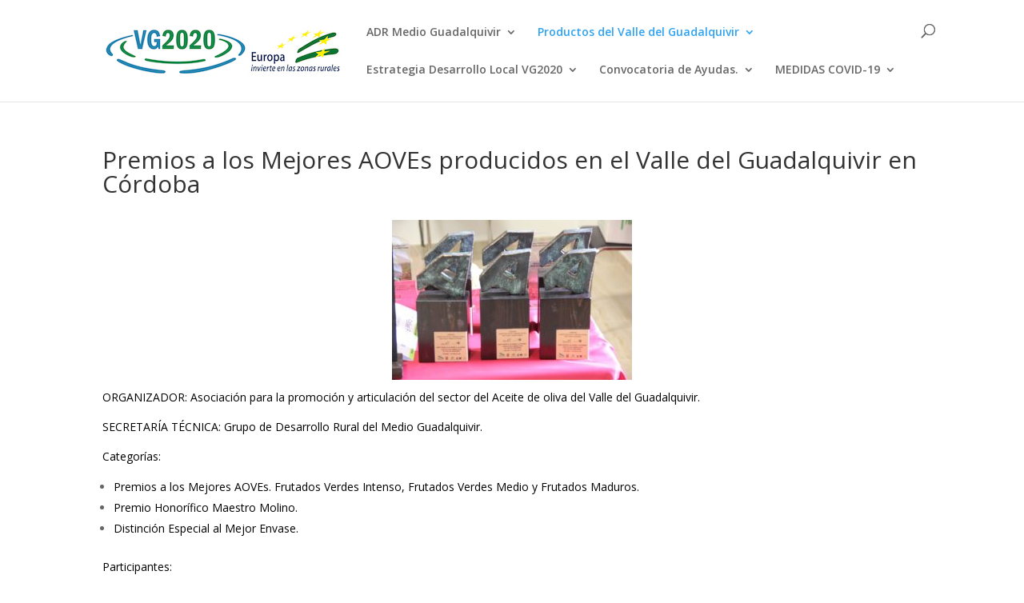

--- FILE ---
content_type: text/html; charset=UTF-8
request_url: https://valledelguadalquivir2020.es/premios-a-los-mejores-aoves-producidos-en-el-valle-del-guadalquivir-en-cordoba/
body_size: 10361
content:
<!DOCTYPE html>
<html lang="es">
<head>
	<meta charset="UTF-8" />
<meta http-equiv="X-UA-Compatible" content="IE=edge">
	<link rel="pingback" href="https://valledelguadalquivir2020.es/xmlrpc.php" />

	<script type="text/javascript">
		document.documentElement.className = 'js';
	</script>

	<script>var et_site_url='https://valledelguadalquivir2020.es';var et_post_id='1258';function et_core_page_resource_fallback(a,b){"undefined"===typeof b&&(b=a.sheet.cssRules&&0===a.sheet.cssRules.length);b&&(a.onerror=null,a.onload=null,a.href?a.href=et_site_url+"/?et_core_page_resource="+a.id+et_post_id:a.src&&(a.src=et_site_url+"/?et_core_page_resource="+a.id+et_post_id))}
</script><title>Premios a los Mejores AOVEs producidos en el Valle del Guadalquivir en Córdoba | Valle del Guadalquivir</title>
<link rel='dns-prefetch' href='//fonts.googleapis.com' />
<link rel='dns-prefetch' href='//s.w.org' />
<link rel="alternate" type="application/rss+xml" title="Valle del Guadalquivir &raquo; Feed" href="https://valledelguadalquivir2020.es/feed/" />
<link rel="alternate" type="application/rss+xml" title="Valle del Guadalquivir &raquo; Feed de los comentarios" href="https://valledelguadalquivir2020.es/comments/feed/" />
		<script type="text/javascript">
			window._wpemojiSettings = {"baseUrl":"https:\/\/s.w.org\/images\/core\/emoji\/12.0.0-1\/72x72\/","ext":".png","svgUrl":"https:\/\/s.w.org\/images\/core\/emoji\/12.0.0-1\/svg\/","svgExt":".svg","source":{"concatemoji":"https:\/\/valledelguadalquivir2020.es\/wp-includes\/js\/wp-emoji-release.min.js?ver=02598e6866af5d7681503677545f7c8c"}};
			/*! This file is auto-generated */
			!function(e,a,t){var n,r,o,i=a.createElement("canvas"),p=i.getContext&&i.getContext("2d");function s(e,t){var a=String.fromCharCode;p.clearRect(0,0,i.width,i.height),p.fillText(a.apply(this,e),0,0);e=i.toDataURL();return p.clearRect(0,0,i.width,i.height),p.fillText(a.apply(this,t),0,0),e===i.toDataURL()}function c(e){var t=a.createElement("script");t.src=e,t.defer=t.type="text/javascript",a.getElementsByTagName("head")[0].appendChild(t)}for(o=Array("flag","emoji"),t.supports={everything:!0,everythingExceptFlag:!0},r=0;r<o.length;r++)t.supports[o[r]]=function(e){if(!p||!p.fillText)return!1;switch(p.textBaseline="top",p.font="600 32px Arial",e){case"flag":return s([127987,65039,8205,9895,65039],[127987,65039,8203,9895,65039])?!1:!s([55356,56826,55356,56819],[55356,56826,8203,55356,56819])&&!s([55356,57332,56128,56423,56128,56418,56128,56421,56128,56430,56128,56423,56128,56447],[55356,57332,8203,56128,56423,8203,56128,56418,8203,56128,56421,8203,56128,56430,8203,56128,56423,8203,56128,56447]);case"emoji":return!s([55357,56424,55356,57342,8205,55358,56605,8205,55357,56424,55356,57340],[55357,56424,55356,57342,8203,55358,56605,8203,55357,56424,55356,57340])}return!1}(o[r]),t.supports.everything=t.supports.everything&&t.supports[o[r]],"flag"!==o[r]&&(t.supports.everythingExceptFlag=t.supports.everythingExceptFlag&&t.supports[o[r]]);t.supports.everythingExceptFlag=t.supports.everythingExceptFlag&&!t.supports.flag,t.DOMReady=!1,t.readyCallback=function(){t.DOMReady=!0},t.supports.everything||(n=function(){t.readyCallback()},a.addEventListener?(a.addEventListener("DOMContentLoaded",n,!1),e.addEventListener("load",n,!1)):(e.attachEvent("onload",n),a.attachEvent("onreadystatechange",function(){"complete"===a.readyState&&t.readyCallback()})),(n=t.source||{}).concatemoji?c(n.concatemoji):n.wpemoji&&n.twemoji&&(c(n.twemoji),c(n.wpemoji)))}(window,document,window._wpemojiSettings);
		</script>
		<meta content="Divi Hijo v.2.7.8" name="generator"/><style type="text/css">
img.wp-smiley,
img.emoji {
	display: inline !important;
	border: none !important;
	box-shadow: none !important;
	height: 1em !important;
	width: 1em !important;
	margin: 0 .07em !important;
	vertical-align: -0.1em !important;
	background: none !important;
	padding: 0 !important;
}
</style>
	<link rel='stylesheet' id='wp-block-library-css'  href='https://valledelguadalquivir2020.es/wp-includes/css/dist/block-library/style.min.css?ver=02598e6866af5d7681503677545f7c8c' type='text/css' media='all' />
<link rel='stylesheet' id='et_monarch-css-css'  href='https://valledelguadalquivir2020.es/wp-content/plugins/monarch/css/style.css?ver=1.4.12' type='text/css' media='all' />
<link rel='stylesheet' id='et-gf-open-sans-css'  href='https://fonts.googleapis.com/css?family=Open+Sans:400,700' type='text/css' media='all' />
<link rel='stylesheet' id='divi-fonts-css'  href='https://fonts.googleapis.com/css?family=Open+Sans:300italic,400italic,600italic,700italic,800italic,400,300,600,700,800&#038;subset=latin,latin-ext' type='text/css' media='all' />
<link rel='stylesheet' id='divi-style-css'  href='https://valledelguadalquivir2020.es/wp-content/themes/Divi-child/style.css?ver=4.4.2' type='text/css' media='all' />
<link rel='stylesheet' id='et_lb_modules-css'  href='https://valledelguadalquivir2020.es/wp-content/plugins/elegantbuilder/style.css?ver=2.4' type='text/css' media='all' />
<link rel='stylesheet' id='dashicons-css'  href='https://valledelguadalquivir2020.es/wp-includes/css/dashicons.min.css?ver=02598e6866af5d7681503677545f7c8c' type='text/css' media='all' />
<script type='text/javascript' src='https://valledelguadalquivir2020.es/wp-includes/js/jquery/jquery.js?ver=1.12.4-wp'></script>
<script type='text/javascript' src='https://valledelguadalquivir2020.es/wp-includes/js/jquery/jquery-migrate.min.js?ver=1.4.1'></script>
<script type='text/javascript' src='https://valledelguadalquivir2020.es/wp-content/themes/Divi/core/admin/js/es6-promise.auto.min.js?ver=02598e6866af5d7681503677545f7c8c'></script>
<script type='text/javascript'>
/* <![CDATA[ */
var et_core_api_spam_recaptcha = {"site_key":"","page_action":{"action":"premios_a_los_mejores_aoves_producidos_en_el_valle_del_guadalquivir_en_cordoba"}};
/* ]]> */
</script>
<script type='text/javascript' src='https://valledelguadalquivir2020.es/wp-content/themes/Divi/core/admin/js/recaptcha.js?ver=02598e6866af5d7681503677545f7c8c'></script>
<link rel='https://api.w.org/' href='https://valledelguadalquivir2020.es/wp-json/' />
<link rel="EditURI" type="application/rsd+xml" title="RSD" href="https://valledelguadalquivir2020.es/xmlrpc.php?rsd" />
<link rel="wlwmanifest" type="application/wlwmanifest+xml" href="https://valledelguadalquivir2020.es/wp-includes/wlwmanifest.xml" /> 

<link rel="canonical" href="https://valledelguadalquivir2020.es/premios-a-los-mejores-aoves-producidos-en-el-valle-del-guadalquivir-en-cordoba/" />
<link rel='shortlink' href='https://valledelguadalquivir2020.es/?p=1258' />
<link rel="alternate" type="application/json+oembed" href="https://valledelguadalquivir2020.es/wp-json/oembed/1.0/embed?url=https%3A%2F%2Fvalledelguadalquivir2020.es%2Fpremios-a-los-mejores-aoves-producidos-en-el-valle-del-guadalquivir-en-cordoba%2F" />
<link rel="alternate" type="text/xml+oembed" href="https://valledelguadalquivir2020.es/wp-json/oembed/1.0/embed?url=https%3A%2F%2Fvalledelguadalquivir2020.es%2Fpremios-a-los-mejores-aoves-producidos-en-el-valle-del-guadalquivir-en-cordoba%2F&#038;format=xml" />
<style type="text/css" id="et-social-custom-css">
				
			</style><meta name="viewport" content="width=device-width, initial-scale=1.0, maximum-scale=1.0, user-scalable=0" /><link rel="shortcut icon" href="http://valledelguadalquivir2020.es/wp-content/uploads/2016/07/LOGO-ET-2020-sin-claim.jpg" /><link rel="stylesheet" id="et-divi-customizer-global-cached-inline-styles" href="https://valledelguadalquivir2020.es/wp-content/et-cache/global/et-divi-customizer-global-17669119859269.min.css" onerror="et_core_page_resource_fallback(this, true)" onload="et_core_page_resource_fallback(this)" /></head>
<body class="page-template-default page page-id-1258 et_bloom et_monarch et_pb_button_helper_class et_fixed_nav et_show_nav et_primary_nav_dropdown_animation_fade et_secondary_nav_dropdown_animation_fade et_header_style_left et_pb_footer_columns4 et_cover_background et_pb_gutter osx et_pb_gutters3 et_smooth_scroll et_full_width_page et_divi_theme et-db et_minified_js et_minified_css">
	<div id="page-container">

	
	
			<header id="main-header" data-height-onload="66">
			<div class="container clearfix et_menu_container">
							<div class="logo_container">
					<span class="logo_helper"></span>
					<a href="https://valledelguadalquivir2020.es/">
						<img src="http://valledelguadalquivir2020.es/wp-content/uploads/2016/07/LOGOcombinado.jpg" alt="Valle del Guadalquivir" id="logo" data-height-percentage="54" />
					</a>
				</div>
							<div id="et-top-navigation" data-height="66" data-fixed-height="40">
											<nav id="top-menu-nav">
						<ul id="top-menu" class="nav"><li id="menu-item-604" class="menu-item menu-item-type-post_type menu-item-object-page menu-item-has-children menu-item-604"><a href="https://valledelguadalquivir2020.es/adr-medio-guadalquivir/">ADR Medio Guadalquivir</a>
<ul class="sub-menu">
	<li id="menu-item-611" class="menu-item menu-item-type-post_type menu-item-object-page menu-item-611"><a href="https://valledelguadalquivir2020.es/objetivos-2/">Objetivos</a></li>
	<li id="menu-item-615" class="menu-item menu-item-type-post_type menu-item-object-page menu-item-615"><a href="https://valledelguadalquivir2020.es/estructura/">Estructura</a></li>
	<li id="menu-item-624" class="menu-item menu-item-type-post_type menu-item-object-page menu-item-624"><a href="https://valledelguadalquivir2020.es/equipo-tecnico/">Equipo técnico</a></li>
	<li id="menu-item-632" class="menu-item menu-item-type-post_type menu-item-object-page menu-item-632"><a href="https://valledelguadalquivir2020.es/ambito-de-actuacion/">Ámbito de Actuación</a></li>
</ul>
</li>
<li id="menu-item-655" class="menu-item menu-item-type-post_type menu-item-object-page current-menu-ancestor current_page_ancestor menu-item-has-children menu-item-655"><a href="https://valledelguadalquivir2020.es/productos-del-valle-del-guadalquivir/">Productos del Valle del Guadalquivir</a>
<ul class="sub-menu">
	<li id="menu-item-654" class="menu-item menu-item-type-post_type menu-item-object-page menu-item-has-children menu-item-654"><a href="https://valledelguadalquivir2020.es/naranjas/">Naranjas</a>
	<ul class="sub-menu">
		<li id="menu-item-1904" class="menu-item menu-item-type-post_type menu-item-object-post menu-item-has-children menu-item-1904"><a href="https://valledelguadalquivir2020.es/grupo-operativo-citricultura-sostenible-del-valle-del-guadalquivir/">Grupo Operativo Citricultura Sostenible del Valle del Guadalquivir</a>
		<ul class="sub-menu">
			<li id="menu-item-1920" class="menu-item menu-item-type-post_type menu-item-object-post menu-item-1920"><a href="https://valledelguadalquivir2020.es/miembros-del-go/">Miembros del GO.</a></li>
			<li id="menu-item-1929" class="menu-item menu-item-type-post_type menu-item-object-post menu-item-1929"><a href="https://valledelguadalquivir2020.es/actividades-del-go/">Actividades del GO.</a></li>
			<li id="menu-item-1933" class="menu-item menu-item-type-post_type menu-item-object-post menu-item-1933"><a href="https://valledelguadalquivir2020.es/colabora-con-go/">Colabora con GO.</a></li>
			<li id="menu-item-1964" class="menu-item menu-item-type-post_type menu-item-object-post menu-item-1964"><a href="https://valledelguadalquivir2020.es/go-en-los-medios/">GO en los Medios</a></li>
			<li id="menu-item-1985" class="menu-item menu-item-type-post_type menu-item-object-post menu-item-1985"><a href="https://valledelguadalquivir2020.es/contacto/">Contacto</a></li>
		</ul>
</li>
		<li id="menu-item-653" class="menu-item menu-item-type-post_type menu-item-object-page menu-item-653"><a href="https://valledelguadalquivir2020.es/marca-de-garantia/">Marca de Garantía</a></li>
		<li id="menu-item-652" class="menu-item menu-item-type-post_type menu-item-object-page menu-item-652"><a href="https://valledelguadalquivir2020.es/asociados/">Asociados</a></li>
		<li id="menu-item-651" class="menu-item menu-item-type-post_type menu-item-object-page menu-item-651"><a href="https://valledelguadalquivir2020.es/etiquetado-y-envasado/">Etiquetado y Envasado</a></li>
		<li id="menu-item-650" class="menu-item menu-item-type-post_type menu-item-object-page menu-item-650"><a href="https://valledelguadalquivir2020.es/catalogo/">Catálogo</a></li>
		<li id="menu-item-687" class="menu-item menu-item-type-post_type menu-item-object-page menu-item-has-children menu-item-687"><a href="https://valledelguadalquivir2020.es/acciones-promocionales/">Acciones Promocionales</a>
		<ul class="sub-menu">
			<li id="menu-item-739" class="menu-item menu-item-type-post_type menu-item-object-page menu-item-has-children menu-item-739"><a href="https://valledelguadalquivir2020.es/fruit-attraction/">Fruit Attraction</a>
			<ul class="sub-menu">
				<li id="menu-item-709" class="menu-item menu-item-type-post_type menu-item-object-page menu-item-709"><a href="https://valledelguadalquivir2020.es/fruit-atraction-2011/">Fruit Attraction 2011</a></li>
				<li id="menu-item-708" class="menu-item menu-item-type-post_type menu-item-object-page menu-item-708"><a href="https://valledelguadalquivir2020.es/fruit-atraction-2012/">Fruit Attraction 2012</a></li>
				<li id="menu-item-707" class="menu-item menu-item-type-post_type menu-item-object-page menu-item-707"><a href="https://valledelguadalquivir2020.es/fruit-atraction-2013/">Fruit Attraction 2013</a></li>
				<li id="menu-item-706" class="menu-item menu-item-type-post_type menu-item-object-page menu-item-706"><a href="https://valledelguadalquivir2020.es/fruit-atraction-2014/">Fruit Attraction 2014</a></li>
				<li id="menu-item-703" class="menu-item menu-item-type-post_type menu-item-object-page menu-item-703"><a href="https://valledelguadalquivir2020.es/fruit-atraction-2015/">Fruit Attraction 2015</a></li>
				<li id="menu-item-705" class="menu-item menu-item-type-post_type menu-item-object-page menu-item-705"><a href="https://valledelguadalquivir2020.es/fruit-atraction-2016/">Fruit Attraction 2016</a></li>
				<li id="menu-item-704" class="menu-item menu-item-type-post_type menu-item-object-page menu-item-704"><a href="https://valledelguadalquivir2020.es/fruit-atraction-2017/">Fruit Attraction 2017</a></li>
			</ul>
</li>
		</ul>
</li>
	</ul>
</li>
	<li id="menu-item-764" class="menu-item menu-item-type-post_type menu-item-object-page menu-item-has-children menu-item-764"><a href="https://valledelguadalquivir2020.es/huerta/">Huerta</a>
	<ul class="sub-menu">
		<li id="menu-item-763" class="menu-item menu-item-type-post_type menu-item-object-page menu-item-763"><a href="https://valledelguadalquivir2020.es/productos-de-la-huerta/">Productos de la Huerta</a></li>
		<li id="menu-item-762" class="menu-item menu-item-type-post_type menu-item-object-page menu-item-762"><a href="https://valledelguadalquivir2020.es/asociados-a-la-huerta/">Asociados a la Huerta</a></li>
		<li id="menu-item-761" class="menu-item menu-item-type-post_type menu-item-object-page menu-item-761"><a href="https://valledelguadalquivir2020.es/etiquetado-y-envasado-de-la-huerta/">Etiquetado y envasado de la Huerta</a></li>
		<li id="menu-item-760" class="menu-item menu-item-type-post_type menu-item-object-page menu-item-760"><a href="https://valledelguadalquivir2020.es/diptico-promocional-huerta/">Díptico promocional Huerta</a></li>
	</ul>
</li>
	<li id="menu-item-799" class="menu-item menu-item-type-post_type menu-item-object-page current-menu-ancestor current-menu-parent current_page_parent current_page_ancestor menu-item-has-children menu-item-799"><a href="https://valledelguadalquivir2020.es/aceite-de-oliva-virgen-extra/">Aceite de Oliva Virgen Extra</a>
	<ul class="sub-menu">
		<li id="menu-item-1268" class="menu-item menu-item-type-post_type menu-item-object-page current-menu-item page_item page-item-1258 current_page_item menu-item-1268"><a href="https://valledelguadalquivir2020.es/premios-a-los-mejores-aoves-producidos-en-el-valle-del-guadalquivir-en-cordoba/" aria-current="page">Premios a los Mejores AOVEs producidos en el Valle del Guadalquivir en Córdoba</a></li>
		<li id="menu-item-798" class="menu-item menu-item-type-post_type menu-item-object-page menu-item-798"><a href="https://valledelguadalquivir2020.es/asociacion-para-la-promocion-y-la-articulacion-del-sector-del-aceite-de-oliva-del-valle-del-guadalquivir/">Asociación para la promoción y la articulación del sector del aceite de oliva del Valle del Guadalquivir</a></li>
		<li id="menu-item-797" class="menu-item menu-item-type-post_type menu-item-object-page menu-item-797"><a href="https://valledelguadalquivir2020.es/garantia-de-calidad-aove/">Garantía de Calidad AOVE</a></li>
		<li id="menu-item-796" class="menu-item menu-item-type-post_type menu-item-object-page menu-item-796"><a href="https://valledelguadalquivir2020.es/asociados-aove/">Asociados AOVE</a></li>
		<li id="menu-item-795" class="menu-item menu-item-type-post_type menu-item-object-page menu-item-795"><a href="https://valledelguadalquivir2020.es/etiquetado-aove/">Etiquetado AOVE</a></li>
		<li id="menu-item-794" class="menu-item menu-item-type-post_type menu-item-object-page menu-item-794"><a href="https://valledelguadalquivir2020.es/diptico-promocion-aove/">Díptico Promoción AOVE</a></li>
	</ul>
</li>
	<li id="menu-item-820" class="menu-item menu-item-type-post_type menu-item-object-page menu-item-has-children menu-item-820"><a href="https://valledelguadalquivir2020.es/ecologico/">Ecológico</a>
	<ul class="sub-menu">
		<li id="menu-item-819" class="menu-item menu-item-type-post_type menu-item-object-page menu-item-819"><a href="https://valledelguadalquivir2020.es/productos-ecologicos-del-valle-del-guadalquivir/">Productos Ecológicos del Valle del Guadalquivir</a></li>
		<li id="menu-item-818" class="menu-item menu-item-type-post_type menu-item-object-page menu-item-818"><a href="https://valledelguadalquivir2020.es/empresas-y-productos-adheridos-eco/">Empresas y Productos Adheridos Eco</a></li>
		<li id="menu-item-817" class="menu-item menu-item-type-post_type menu-item-object-page menu-item-817"><a href="https://valledelguadalquivir2020.es/diptico-promocional-ecologico/">Díptico Promocional Ecológico</a></li>
	</ul>
</li>
</ul>
</li>
<li id="menu-item-607" class="menu-item menu-item-type-post_type menu-item-object-page menu-item-has-children menu-item-607"><a href="https://valledelguadalquivir2020.es/estrategia-desarrollo-local-vg2020/">Estrategia Desarrollo Local VG2020</a>
<ul class="sub-menu">
	<li id="menu-item-682" class="menu-item menu-item-type-post_type menu-item-object-page menu-item-682"><a href="https://valledelguadalquivir2020.es/desgarca-edl-valle-del-guadalquivir-vg2020/">Descarga la EDL Valle del Guadalquivir VG2020</a></li>
	<li id="menu-item-54" class="menu-item menu-item-type-custom menu-item-object-custom menu-item-54"><a href="/diagnostico/">Diagnóstico</a></li>
	<li id="menu-item-55" class="menu-item menu-item-type-custom menu-item-object-custom menu-item-has-children menu-item-55"><a href="#">Participación Ciudadana</a>
	<ul class="sub-menu">
		<li id="menu-item-56" class="menu-item menu-item-type-custom menu-item-object-custom menu-item-56"><a href="/mesas-de-trabajo/">Taller de expertos para la caracterización del sistema local</a></li>
		<li id="menu-item-318" class="menu-item menu-item-type-post_type menu-item-object-page menu-item-318"><a href="https://valledelguadalquivir2020.es/jornada-para-la-juventud-taller-desconferencia/">Jornada para la Juventud. Taller «Desconferencia».</a></li>
		<li id="menu-item-317" class="menu-item menu-item-type-post_type menu-item-object-page menu-item-317"><a href="https://valledelguadalquivir2020.es/foro-de-genero-la-mujer-del-medio-guadalquivir-en-el-marco-2016-2020/">Foro de Género: la mujer del Medio Guadalquivir en el Marco 2016-2020</a></li>
		<li id="menu-item-368" class="menu-item menu-item-type-post_type menu-item-object-page menu-item-368"><a href="https://valledelguadalquivir2020.es/jornada-mesas-tematicas-world-cafe/">Jornada Mesas Temáticas. World Café.</a></li>
		<li id="menu-item-428" class="menu-item menu-item-type-post_type menu-item-object-page menu-item-428"><a href="https://valledelguadalquivir2020.es/mesa-territorial/">Mesa Territorial</a></li>
		<li id="menu-item-306" class="menu-item menu-item-type-post_type menu-item-object-page menu-item-has-children menu-item-306"><a href="https://valledelguadalquivir2020.es/concurso-fotografico/">Concurso Fotográfico</a>
		<ul class="sub-menu">
			<li id="menu-item-418" class="menu-item menu-item-type-post_type menu-item-object-page menu-item-418"><a href="https://valledelguadalquivir2020.es/fotografias-participantes/">FOTOGRAFÍAS PARTICIPANTES</a></li>
			<li id="menu-item-479" class="menu-item menu-item-type-post_type menu-item-object-page menu-item-479"><a href="https://valledelguadalquivir2020.es/fallo-del-concurso-fotografico/">FALLO DEL CONCURSO FOTOGRÁFICO</a></li>
		</ul>
</li>
		<li id="menu-item-57" class="menu-item menu-item-type-custom menu-item-object-custom menu-item-57"><a href="/encuestas/">Encuestas</a></li>
	</ul>
</li>
	<li id="menu-item-59" class="menu-item menu-item-type-custom menu-item-object-custom menu-item-59"><a href="/objetivos/">Objetivos</a></li>
	<li id="menu-item-60" class="menu-item menu-item-type-custom menu-item-object-custom menu-item-60"><a href="/plan-de-accion/">Plan de Acción</a></li>
	<li id="menu-item-180" class="menu-item menu-item-type-custom menu-item-object-custom menu-item-has-children menu-item-180"><a href="#">Agenda</a>
	<ul class="sub-menu">
		<li id="menu-item-181" class="menu-item menu-item-type-custom menu-item-object-custom menu-item-181"><a href="/noticias/">Noticias</a></li>
		<li id="menu-item-182" class="menu-item menu-item-type-custom menu-item-object-custom menu-item-182"><a href="/calendario/">Calendario</a></li>
	</ul>
</li>
	<li id="menu-item-61" class="menu-item menu-item-type-custom menu-item-object-custom menu-item-has-children menu-item-61"><a href="/evg-2020/">Implementación EDL VG2020</a>
	<ul class="sub-menu">
		<li id="menu-item-600" class="menu-item menu-item-type-post_type menu-item-object-page menu-item-600"><a href="https://valledelguadalquivir2020.es/asamblea-y-foro-comarcal-para-la-presentacion-de-la-edl/">Asamblea y Foro Comarcal para la Presentación de la EDL</a></li>
		<li id="menu-item-511" class="menu-item menu-item-type-post_type menu-item-object-page menu-item-511"><a href="https://valledelguadalquivir2020.es/reunion-opiniativa-la-provincia-como-destino-turistico-el-papel-de-los-gdr/">Reunión «Opiniativa». La Provincia como destino turístico: El papel de los GDR.</a></li>
		<li id="menu-item-526" class="menu-item menu-item-type-post_type menu-item-object-page menu-item-526"><a href="https://valledelguadalquivir2020.es/ponencia-en-la-iv-muestra-gastronomica-de-maridaje-en-bujalance/">Ponencia en la IV Muestra Gastronómica de Maridaje en Bujalance.</a></li>
		<li id="menu-item-585" class="menu-item menu-item-type-post_type menu-item-object-page menu-item-585"><a href="https://valledelguadalquivir2020.es/otras-presentaciones-edl-vg2020/">Otras Presentaciones EDL VG2020</a></li>
	</ul>
</li>
	<li id="menu-item-495" class="menu-item menu-item-type-post_type menu-item-object-page menu-item-495"><a href="https://valledelguadalquivir2020.es/multimedia/">MULTIMEDIA</a></li>
</ul>
</li>
<li id="menu-item-833" class="menu-item menu-item-type-post_type menu-item-object-page menu-item-has-children menu-item-833"><a href="https://valledelguadalquivir2020.es/convocatoria-de-ayudas/">Convocatoria de Ayudas.</a>
<ul class="sub-menu">
	<li id="menu-item-1741" class="menu-item menu-item-type-post_type menu-item-object-post menu-item-has-children menu-item-1741"><a href="https://valledelguadalquivir2020.es/submedida-19-2-anualidad-2022/">Submedida 19.2. Anualidad 2022</a>
	<ul class="sub-menu">
		<li id="menu-item-1896" class="menu-item menu-item-type-post_type menu-item-object-post menu-item-1896"><a href="https://valledelguadalquivir2020.es/linea-2-propuesta-provisional-correccion-errores/">L2. Propuesta Provisional (corrección errores)</a></li>
		<li id="menu-item-1882" class="menu-item menu-item-type-post_type menu-item-object-post menu-item-1882"><a href="https://valledelguadalquivir2020.es/l1-propuesta-provisional-13-09-2023/">L1. Propuesta Provisional (13/09/2023)</a></li>
		<li id="menu-item-1881" class="menu-item menu-item-type-post_type menu-item-object-post menu-item-1881"><a href="https://valledelguadalquivir2020.es/l2-propuesta-provisional-13-09-2023/">L2. Propuesta Provisional (13/09/2023)</a></li>
		<li id="menu-item-1856" class="menu-item menu-item-type-post_type menu-item-object-post menu-item-1856"><a href="https://valledelguadalquivir2020.es/l3-propuesta-provisional-06-07-2023/">L3. Propuesta Provisional (06/07/2023)</a></li>
		<li id="menu-item-1840" class="menu-item menu-item-type-post_type menu-item-object-post menu-item-1840"><a href="https://valledelguadalquivir2020.es/requerimiento-conjunto-de-subsanacion-2022/">Requerimiento Conjunto de Subsanación 2022.</a></li>
		<li id="menu-item-1650" class="menu-item menu-item-type-post_type menu-item-object-post menu-item-1650"><a href="https://valledelguadalquivir2020.es/documentacion-solicitudes-2022/">Documentación / Solicitudes 2022</a></li>
	</ul>
</li>
	<li id="menu-item-1628" class="menu-item menu-item-type-post_type menu-item-object-post menu-item-has-children menu-item-1628"><a href="https://valledelguadalquivir2020.es/submedida-19-2-anualidad-2020/">Submedida 19.2. Anualidad 2020</a>
	<ul class="sub-menu">
		<li id="menu-item-1873" class="menu-item menu-item-type-post_type menu-item-object-post menu-item-1873"><a href="https://valledelguadalquivir2020.es/l3-resolucion-de-concesion-31-07-2023/">L3. Resolución de Concesión. (31/07/2023)</a></li>
		<li id="menu-item-1868" class="menu-item menu-item-type-post_type menu-item-object-post menu-item-1868"><a href="https://valledelguadalquivir2020.es/l1-resolucion-de-concesion-26-07-2023/">L1. Resolución de Concesión. (26/07/2023)</a></li>
		<li id="menu-item-1830" class="menu-item menu-item-type-post_type menu-item-object-post menu-item-1830"><a href="https://valledelguadalquivir2020.es/l4-resolucion-de-concesion-20-12-2022/">L4. Resolución de Concesión. (20/12/2022)</a></li>
		<li id="menu-item-1831" class="menu-item menu-item-type-post_type menu-item-object-post menu-item-1831"><a href="https://valledelguadalquivir2020.es/resolucion-de-archivo-linea-2-20-12-2022/">L2. Resolución de archivo. (20/12/2022).</a></li>
		<li id="menu-item-1717" class="menu-item menu-item-type-post_type menu-item-object-page menu-item-1717"><a href="https://valledelguadalquivir2020.es/l4-propuesta-provisional-23-11-2021/">L4. Propuesta Provisional (23/11/2021)</a></li>
		<li id="menu-item-1718" class="menu-item menu-item-type-post_type menu-item-object-page menu-item-1718"><a href="https://valledelguadalquivir2020.es/l3-propuesta-provisional-23-11-2021/">L3. Propuesta Provisional (23/11/2021)</a></li>
		<li id="menu-item-1719" class="menu-item menu-item-type-post_type menu-item-object-page menu-item-1719"><a href="https://valledelguadalquivir2020.es/l1-propuesta-provisional-23-11-2021/">L1. Propuesta Provisional (23/11/2021)</a></li>
		<li id="menu-item-1674" class="menu-item menu-item-type-post_type menu-item-object-post menu-item-1674"><a href="https://valledelguadalquivir2020.es/requerimiento-conjunto-de-subsanacion-2021/">Requerimiento Conjunto de Subsanación 2020</a></li>
		<li id="menu-item-1686" class="menu-item menu-item-type-post_type menu-item-object-post menu-item-1686"><a href="https://valledelguadalquivir2020.es/l2-propuesta-provisional-19-07-2021/">L2. Propuesta Provisional (19/07/2021)</a></li>
		<li id="menu-item-1645" class="menu-item menu-item-type-post_type menu-item-object-post menu-item-1645"><a href="https://valledelguadalquivir2020.es/criterios-de-seleccion-de-proyectos-verificabilidad-y-controlabilidad-3/">Criterios de selección de proyectos / Verificabilidad y Controlabilidad</a></li>
		<li id="menu-item-1640" class="menu-item menu-item-type-post_type menu-item-object-post menu-item-1640"><a href="https://valledelguadalquivir2020.es/lineas-de-ayudas-2020/">Líneas de Ayudas 2020</a></li>
		<li id="menu-item-1631" class="menu-item menu-item-type-post_type menu-item-object-post menu-item-1631"><a href="https://valledelguadalquivir2020.es/bases-reguladoras-2/">Bases Reguladoras</a></li>
	</ul>
</li>
	<li id="menu-item-1136" class="menu-item menu-item-type-post_type menu-item-object-post menu-item-has-children menu-item-1136"><a href="https://valledelguadalquivir2020.es/submedida-19-2-anualidad-2018-2/">Submedida 19.2. Anualidad 2018</a>
	<ul class="sub-menu">
		<li id="menu-item-1734" class="menu-item menu-item-type-post_type menu-item-object-page menu-item-1734"><a href="https://valledelguadalquivir2020.es/1725-2/">Resolución de Concesión. LÍNEA DE AYUDA 2. OG1PS1 (20/12/2021)</a></li>
		<li id="menu-item-1702" class="menu-item menu-item-type-post_type menu-item-object-page menu-item-1702"><a href="https://valledelguadalquivir2020.es/resolucion-de-concesion-linea-de-ayuda-3-og2pp1-mejora-de-la-calidad-de-vida-de-la-poblacion-modernizacion-y-adaptacion-de-las-infraestructuras-equipamientos-y-servicios-conservacion-protecci/">Resolución de Concesión. LÍNEA DE AYUDA 3. OG2PP1.  (19/08/2021)</a></li>
		<li id="menu-item-1571" class="menu-item menu-item-type-post_type menu-item-object-post menu-item-1571"><a href="https://valledelguadalquivir2020.es/linea-2-propuestas-provisionales-10-06-20/">Línea 2. Propuestas Provisionales. (10/06/20).</a></li>
		<li id="menu-item-1557" class="menu-item menu-item-type-post_type menu-item-object-post menu-item-1557"><a href="https://valledelguadalquivir2020.es/linea-3-propuestas-provisionales-03-06-20/">Línea 3. Propuestas Provisionales. (03/06/20)</a></li>
		<li id="menu-item-1543" class="menu-item menu-item-type-post_type menu-item-object-post menu-item-1543"><a href="https://valledelguadalquivir2020.es/linea-1-propuestas-provisionales-01-06-20/">Línea 1. Propuestas Provisionales (01/06/20)</a></li>
		<li id="menu-item-1186" class="menu-item menu-item-type-post_type menu-item-object-post menu-item-1186"><a href="https://valledelguadalquivir2020.es/requerimiento-conjunto-de-subsanacion-2018/">Requerimiento Conjunto de Subsanación 2018</a></li>
		<li id="menu-item-1057" class="menu-item menu-item-type-post_type menu-item-object-page menu-item-1057"><a href="https://valledelguadalquivir2020.es/anualidad-2018/">Documentación / Solicitudes</a></li>
		<li id="menu-item-1156" class="menu-item menu-item-type-post_type menu-item-object-post menu-item-1156"><a href="https://valledelguadalquivir2020.es/criterios-de-seleccion-de-proyectos-verificabilidad-y-controlabilidad-2/">Criterios de Selección de Proyectos / Verificabilidad y Controlabilidad</a></li>
		<li id="menu-item-1151" class="menu-item menu-item-type-post_type menu-item-object-post menu-item-1151"><a href="https://valledelguadalquivir2020.es/lineas-de-ayuda-2018/">Líneas de Ayuda 2018</a></li>
		<li id="menu-item-1144" class="menu-item menu-item-type-post_type menu-item-object-post menu-item-1144"><a href="https://valledelguadalquivir2020.es/bases-reguladoras/">Bases Reguladoras</a></li>
	</ul>
</li>
	<li id="menu-item-831" class="menu-item menu-item-type-post_type menu-item-object-page menu-item-has-children menu-item-831"><a href="https://valledelguadalquivir2020.es/anualidad-2017/">Submedida 19.2. Anualidad 2017</a>
	<ul class="sub-menu">
		<li id="menu-item-1622" class="menu-item menu-item-type-post_type menu-item-object-post menu-item-1622"><a href="https://valledelguadalquivir2020.es/resolucion-de-concesion-linea-de-ayuda-4-og1pp3-2o-plazo-apoyo-a-las-asociaciones-vertebradoras-de-los-sectores-del-territorio-asociaciones-de-empresarios-locales-y-sectoriales-10-07-2020/">Resolución de Concesión. LÍNEA DE AYUDA: 4. OG1PP3. 2º Plazo. (10/07/2020)</a></li>
		<li id="menu-item-1606" class="menu-item menu-item-type-post_type menu-item-object-post menu-item-1606"><a href="https://valledelguadalquivir2020.es/correccion-de-errores-linea-de-ayuda-5-og1ps1-2o-plazo-07-07-2020-creacion-de-nuevas-empresas-y-mejora-de-la-competitividad-y-la-sostenibilidad-de-las-existentes/">Corrección de Errores. LÍNEA DE AYUDA: 5. OG1PS1. 2º plazo (07/07/2020)</a></li>
		<li id="menu-item-1585" class="menu-item menu-item-type-post_type menu-item-object-post menu-item-1585"><a href="https://valledelguadalquivir2020.es/resolucion-de-concesion-linea-de-ayuda-5-og1ps1-2o-plazo-29-06-2020-creacion-de-nuevas-empresas-y-mejora-de-la-competitividad-y-la-sostenibilidad-de-las-existentes/">Resolución de Concesión. LÍNEA DE AYUDA: 5. OG1PS1. 2º plazo (29/06/2020)</a></li>
		<li id="menu-item-1527" class="menu-item menu-item-type-post_type menu-item-object-post menu-item-1527"><a href="https://valledelguadalquivir2020.es/resolucion-de-concesion-linea-de-ayuda-6-og2pp1-mejora-de-la-calidad-de-vida-de-la-poblacion-modernizacion-y-adaptacion-de-las-infraestructuras-equipamientos-y-servicios-conservacion-proteccio/">Resolución de Concesión. LÍNEA DE AYUDA: 6. OG2PP1.  2º plazo(12/05/20).</a></li>
		<li id="menu-item-1528" class="menu-item menu-item-type-post_type menu-item-object-post menu-item-1528"><a href="https://valledelguadalquivir2020.es/1508-2/">Resolución de Concesión. LÍNEA DE AYUDA: 5. OG1PS1. (12/05/2020)</a></li>
		<li id="menu-item-1290" class="menu-item menu-item-type-post_type menu-item-object-page menu-item-1290"><a href="https://valledelguadalquivir2020.es/1285-2/">Resolución de Concesión. LÍNEA DE AYUDA: 2. OG1PP1.2. (27/02/2020)</a></li>
		<li id="menu-item-1280" class="menu-item menu-item-type-post_type menu-item-object-page menu-item-1280"><a href="https://valledelguadalquivir2020.es/1271-2/">Resolución de Línea Desierta. LÍNEA DE AYUDA: 3. OG1PP2 (21/02/20)</a></li>
		<li id="menu-item-1254" class="menu-item menu-item-type-post_type menu-item-object-post menu-item-1254"><a href="https://valledelguadalquivir2020.es/propuesta-provisional-de-resolucion-segundo-plazo/">Propuesta Provisional de Resolución (segundo plazo)</a></li>
		<li id="menu-item-1239" class="menu-item menu-item-type-post_type menu-item-object-post menu-item-1239"><a href="https://valledelguadalquivir2020.es/resolucion-de-concesion-linea-de-ayuda-6-og2pp1-131119/">Resolución de Concesión. LÍNEA DE AYUDA: 6. OG2PP1 (13/11/19)</a></li>
		<li id="menu-item-1221" class="menu-item menu-item-type-post_type menu-item-object-post menu-item-1221"><a href="https://valledelguadalquivir2020.es/resolucion-de-concesion-linea-de-ayuda-4-og1pp3-apoyo-a-las-asociaciones-vertebradoras-de-los-sectores-del-territorio-asociaciones-de-empresarios-locales-y-sectoriales-23092019/">Resolución de Concesión. LÍNEA DE AYUDA: 4. OG1PP3. (23/09/2019)</a></li>
		<li id="menu-item-1230" class="menu-item menu-item-type-post_type menu-item-object-post menu-item-1230"><a href="https://valledelguadalquivir2020.es/resolucion-de-concesion-linea-1-og1pp1-1-30102019/">Resolución de Concesión. LÍNEA DE AYUDA: 1. OG1PP1.1.  (30/10/2019)</a></li>
		<li id="menu-item-1033" class="menu-item menu-item-type-post_type menu-item-object-page menu-item-1033"><a href="https://valledelguadalquivir2020.es/propuesta-provisional-de-resolucion-primer-plazo/">Propuesta Provisional de Resolución (primer plazo)</a></li>
		<li id="menu-item-1004" class="menu-item menu-item-type-post_type menu-item-object-page menu-item-1004"><a href="https://valledelguadalquivir2020.es/requerimiento-conjunto-de-subsanacion/">Requerimiento Conjunto de Subsanación</a></li>
		<li id="menu-item-888" class="menu-item menu-item-type-post_type menu-item-object-page menu-item-888"><a href="https://valledelguadalquivir2020.es/documentacion-solicitudes/">Documentación / Solicitudes</a></li>
		<li id="menu-item-668" class="menu-item menu-item-type-post_type menu-item-object-page menu-item-668"><a href="https://valledelguadalquivir2020.es/criterios-de-seleccion-de-proyectos-edl-vg2020/">Criterios de selección de proyectos / verificabilidad y controlabilidad</a></li>
		<li id="menu-item-830" class="menu-item menu-item-type-post_type menu-item-object-page menu-item-830"><a href="https://valledelguadalquivir2020.es/lineas-de-ayudas/">Líneas de Ayudas</a></li>
		<li id="menu-item-832" class="menu-item menu-item-type-post_type menu-item-object-page menu-item-832"><a href="https://valledelguadalquivir2020.es/bases-reguladoras/">Bases Reguladoras</a></li>
	</ul>
</li>
</ul>
</li>
<li id="menu-item-1301" class="menu-item menu-item-type-post_type menu-item-object-page menu-item-has-children menu-item-1301"><a href="https://valledelguadalquivir2020.es/medidas-covid-19/">MEDIDAS COVID-19</a>
<ul class="sub-menu">
	<li id="menu-item-1304" class="menu-item menu-item-type-post_type menu-item-object-post menu-item-1304"><a href="https://valledelguadalquivir2020.es/situacion-gdr-contacto/">Situación GDR. Contacto.</a></li>
	<li id="menu-item-1494" class="menu-item menu-item-type-post_type menu-item-object-post menu-item-1494"><a href="https://valledelguadalquivir2020.es/instrucciones-medida-19-del-pdr-de-andalucia-2014-2020-y-para-los-gdr-como-gestores-de-la-submedida-19-2-durante-el-estado-de-alarma-ocasionado-por-el-covid-19/">INSTRUCCIONES SUBMEDIDA 19.2 DURANTE EL ESTADO DE ALARMA OCASIONADO POR EL COVID-19.</a></li>
	<li id="menu-item-1322" class="menu-item menu-item-type-post_type menu-item-object-post menu-item-has-children menu-item-1322"><a href="https://valledelguadalquivir2020.es/trabajando-para-un-nuevo-escenario/">Trabajando para un nuevo escenario</a>
	<ul class="sub-menu">
		<li id="menu-item-1461" class="menu-item menu-item-type-post_type menu-item-object-post menu-item-1461"><a href="https://valledelguadalquivir2020.es/el-valle-del-guadalquivir-en-casa/">EL VALLE DEL GUADALQUIVIR EN CASA</a></li>
		<li id="menu-item-1473" class="menu-item menu-item-type-post_type menu-item-object-post menu-item-1473"><a href="https://valledelguadalquivir2020.es/reunion-de-empresarios-turisticos-del-valle-del-guadalquivir/">REUNIÓN DE EMPRESARIOS TURÍSTICOS DEL VALLE DEL GUADALQUIVIR</a></li>
		<li id="menu-item-1445" class="menu-item menu-item-type-post_type menu-item-object-post menu-item-1445"><a href="https://valledelguadalquivir2020.es/reunion-asociaciones-de-empresarios-locales-del-valle-del-guadalquivir/">REUNIÓN ASOCIACIONES DE EMPRESARIOS LOCALES DEL VALLE DEL GUADALQUIVIR</a></li>
		<li id="menu-item-1316" class="menu-item menu-item-type-post_type menu-item-object-post menu-item-1316"><a href="https://valledelguadalquivir2020.es/como-tienes-pensado-afrontar-esta-situacion-en-tu-negocio/">¿CÓMO TIENES PENSADO AFRONTAR ESTA SITUACIÓN EN TU NEGOCIO?</a></li>
	</ul>
</li>
</ul>
</li>
</ul>						</nav>
					
					
					
										<div id="et_top_search">
						<span id="et_search_icon"></span>
					</div>
					
					<div id="et_mobile_nav_menu">
				<div class="mobile_nav closed">
					<span class="select_page">Seleccionar página</span>
					<span class="mobile_menu_bar mobile_menu_bar_toggle"></span>
				</div>
			</div>				</div> <!-- #et-top-navigation -->
			</div> <!-- .container -->
			<div class="et_search_outer">
				<div class="container et_search_form_container">
					<form role="search" method="get" class="et-search-form" action="https://valledelguadalquivir2020.es/">
					<input type="search" class="et-search-field" placeholder="Búsqueda &hellip;" value="" name="s" title="Buscar:" />					</form>
					<span class="et_close_search_field"></span>
				</div>
			</div>
		</header> <!-- #main-header -->
			<div id="et-main-area">
	
<div id="main-content">


	<div class="container">
		<div id="content-area" class="clearfix">
			<div id="left-area">


			
				<article id="post-1258" class="post-1258 page type-page status-publish hentry">

				
					<h1 class="entry-title main_title">Premios a los Mejores AOVEs producidos en el Valle del Guadalquivir en Córdoba</h1>
				
				
					<div class="entry-content">
					<h2><img class="aligncenter wp-image-1260 size-medium" src="http://valledelguadalquivir2020.es/wp-content/uploads/2020/02/IMG_7521-300x200.jpg" alt="IMG_7521" width="300" height="200"></h2>
<p><span style="color: #000000;">ORGANIZADOR: Asociación para la promoción y articulación del sector del Aceite de oliva del Valle del Guadalquivir.</span></p>
<p><span style="color: #000000;">SECRETARÍA TÉCNICA: Grupo de Desarrollo Rural del Medio Guadalquivir.</span></p>
<p><span style="color: #000000;">Categorías:</span></p>
<ul>
<li><span style="color: #000000;">Premios a los Mejores AOVEs. Frutados Verdes Intenso, Frutados Verdes Medio y Frutados Maduros.</span></li>
<li><span style="color: #000000;">Premio Honorífico Maestro Molino.</span></li>
<li><span style="color: #000000;">Distinción Especial al Mejor Envase.</span></li>
</ul>
<p><span style="color: #000000;">Participantes:</span></p>
<p><span style="color: #000000;">Podrán participar en el concurso las Entidades Asociativas Agrarias, Particulares y Sociedades Mercantiles productoras de AOVEs de los términos municipales de Adamuz, Almodóvar del Río, Bujalance, Cañete de las Torres, Córdoba, El Carpio, Fuente Carreteros, Fuente Palmera, Guadalcázar, Hornachuelos, La Carlota, La Victoria, Montoro, Palma del Río, Pedro Abad, Posadas, Villa del Río y Villafranca de Córdoba.</span></p>
<p><span style="color: #000000;"><strong><u>IX Edición. FECHA LÍMITE DE INSCRIPCIÓN 18 DE FEBRERO DE 2020.</u></strong></span></p>
<p><a href="http://valledelguadalquivir2020.es/wp-content/uploads/2020/02/BASES-IX-EDICION-CONCURSO-AOVE-VG.pdf">Bases del Concurso. DESCARGAR PULSANDO AQUÍ</a></p>
<p><a href="http://valledelguadalquivir2020.es/wp-content/uploads/2020/02/INSCRIPCION.pdf">Hoja de Inscripción. DESCARGAR PULSANDO AQUÍ</a></p>
					</div> <!-- .entry-content -->

				
				</article> <!-- .et_pb_post -->

			

			</div> <!-- #left-area -->

					</div> <!-- #content-area -->
	</div> <!-- .container -->


</div> <!-- #main-content -->


	<span class="et_pb_scroll_top et-pb-icon"></span>


			<footer id="main-footer">
				
<div class="container">
    <div id="footer-widgets" class="clearfix">
		<div class="footer-widget"><div id="text-2" class="fwidget et_pb_widget widget_text"><h4 class="title">Sobre nosotros</h4>			<div class="textwidget"><img style="width:100%;" src="/wp-content/uploads/2016/07/LOGO-ET-2020-def-.jpg">
<br/><br/>
<h4 class="title">Promueve</h4>
<img style="width:42%;display:inline;" src="/wp-content/uploads/2016/07/logogdr.jpg"></div>
		</div> <!-- end .fwidget --></div> <!-- end .footer-widget --><div class="footer-widget"><div id="text-3" class="fwidget et_pb_widget widget_text"><h4 class="title">Financia</h4>			<div class="textwidget"><img style="width:100%;display:inline;" src="/wp-content/uploads/2016/07/leaderyunioneuropea.jpg">
<br/>
<img style="width:100%;display:inline;" src="/wp-content/uploads/2016/07/juntaandalucia.jpg"></div>
		</div> <!-- end .fwidget --></div> <!-- end .footer-widget --><div class="footer-widget"><div id="text-4" class="fwidget et_pb_widget widget_text"><h4 class="title">Menú</h4>			<div class="textwidget"><ul>
<li><a href="/diagnostico/">Diagnóstico</a></li>
<li>Participación Ciudadana
<ul>
<li><a href="/mesas-de-trabajo/">Mesas de trabajo</a></li>
<li><a href="/encuestas/">Encuestas</a></li>
</ul>
</li>
<li><a href="#">Objetivos</a></li>
<li><a href="#">Plan de Acción</a></li>
<li>Agenda
<ul>
<li><a href="#">Noticias</a></li>
<li><a href="#">Calendario</a></li>
</ul>
</li>
<li><a href="#">EVG 2020</a></li>
</ul></div>
		</div> <!-- end .fwidget --></div> <!-- end .footer-widget --><div class="footer-widget"><div id="text-5" class="fwidget et_pb_widget widget_text"><h4 class="title">Contacto</h4>			<div class="textwidget"><p>Grupo de Desarrollo Rural del Medio Guadalquivir</p>
<p>Plaza de los Pósitos, nº1 – 1ª planta</p>
<p>14730 – Posadas (Córdoba)</p>
<p>Teléfono: +34957630972 , +34957632084</p>
<p>Fax: +34957630877</p></div>
		</div> <!-- end .fwidget --></div> <!-- end .footer-widget -->    </div> <!-- #footer-widgets -->
</div>    <!-- .container -->

		
				<div id="footer-bottom">
					<div class="container clearfix">
				<ul class="et-social-icons">

	<li class="et-social-icon et-social-facebook">
		<a href="https://www.facebook.com/vg2020/" class="icon">
			<span>Facebook</span>
		</a>
	</li>
	<li class="et-social-icon et-social-twitter">
		<a href="https://twitter.com/TurGuadalquivir" class="icon">
			<span>Twitter</span>
		</a>
	</li>
	<li class="et-social-icon et-social-google-plus">
		<a href="https://plus.google.com/u/0/106552207876682119579/posts" class="icon">
			<span>Google</span>
		</a>
	</li>

</ul>
						<!--<p id="footer-info">Diseñado por <a href="http://www.elegantthemes.com" title="Premium WordPress Themes">Elegant Themes</a> | Desarrollado por <a href="http://www.wordpress.org">WordPress</a></p>-->
						<p id="footer-info">Desarrollado por <a href="http://puntojs.com">PuntoJS</a> | &copy; Grupo Desarrollo Rural Medio Guadalquivir.</p>
					</div>	<!-- .container -->
				</div>
			</footer> <!-- #main-footer -->
		</div> <!-- #et-main-area -->


	</div> <!-- #page-container -->

	<script type='text/javascript' src='https://valledelguadalquivir2020.es/wp-content/plugins/monarch/js/idle-timer.min.js?ver=1.4.12'></script>
<script type='text/javascript'>
/* <![CDATA[ */
var monarchSettings = {"ajaxurl":"https:\/\/valledelguadalquivir2020.es\/wp-admin\/admin-ajax.php","pageurl":"https:\/\/valledelguadalquivir2020.es\/premios-a-los-mejores-aoves-producidos-en-el-valle-del-guadalquivir-en-cordoba\/","stats_nonce":"8ae1dd9116","share_counts":"8785919297","follow_counts":"2d4f5ae799","total_counts":"c2c8e1278e","media_single":"9b46b337c0","media_total":"63c6a2f1ee","generate_all_window_nonce":"32355b4d85","no_img_message":"No images available for sharing on this page"};
/* ]]> */
</script>
<script type='text/javascript' src='https://valledelguadalquivir2020.es/wp-content/plugins/monarch/js/custom.js?ver=1.4.12'></script>
<script type='text/javascript'>
/* <![CDATA[ */
var DIVI = {"item_count":"%d Item","items_count":"%d Items"};
var et_shortcodes_strings = {"previous":"Anterior","next":"Siguiente"};
var et_pb_custom = {"ajaxurl":"https:\/\/valledelguadalquivir2020.es\/wp-admin\/admin-ajax.php","images_uri":"https:\/\/valledelguadalquivir2020.es\/wp-content\/themes\/Divi\/images","builder_images_uri":"https:\/\/valledelguadalquivir2020.es\/wp-content\/themes\/Divi\/includes\/builder\/images","et_frontend_nonce":"0237ceac17","subscription_failed":"Por favor, revise los campos a continuaci\u00f3n para asegurarse de que la informaci\u00f3n introducida es correcta.","et_ab_log_nonce":"bd3be16e91","fill_message":"Por favor, rellene los siguientes campos:","contact_error_message":"Por favor, arregle los siguientes errores:","invalid":"De correo electr\u00f3nico no v\u00e1lida","captcha":"Captcha","prev":"Anterior","previous":"Anterior","next":"Siguiente","wrong_captcha":"Ha introducido un n\u00famero equivocado de captcha.","wrong_checkbox":"Checkbox","ignore_waypoints":"no","is_divi_theme_used":"1","widget_search_selector":".widget_search","ab_tests":[],"is_ab_testing_active":"","page_id":"1258","unique_test_id":"","ab_bounce_rate":"5","is_cache_plugin_active":"no","is_shortcode_tracking":"","tinymce_uri":""}; var et_frontend_scripts = {"builderCssContainerPrefix":"#et-boc","builderCssLayoutPrefix":"#et-boc .et-l"};
var et_pb_box_shadow_elements = [];
var et_pb_motion_elements = {"desktop":[],"tablet":[],"phone":[]};
/* ]]> */
</script>
<script type='text/javascript' src='https://valledelguadalquivir2020.es/wp-content/themes/Divi/js/custom.unified.js?ver=4.4.2'></script>
<script type='text/javascript' src='https://valledelguadalquivir2020.es/wp-content/themes/Divi/core/admin/js/common.js?ver=4.4.2'></script>
<script type='text/javascript' src='https://valledelguadalquivir2020.es/wp-includes/js/wp-embed.min.js?ver=02598e6866af5d7681503677545f7c8c'></script>
</body>
</html>